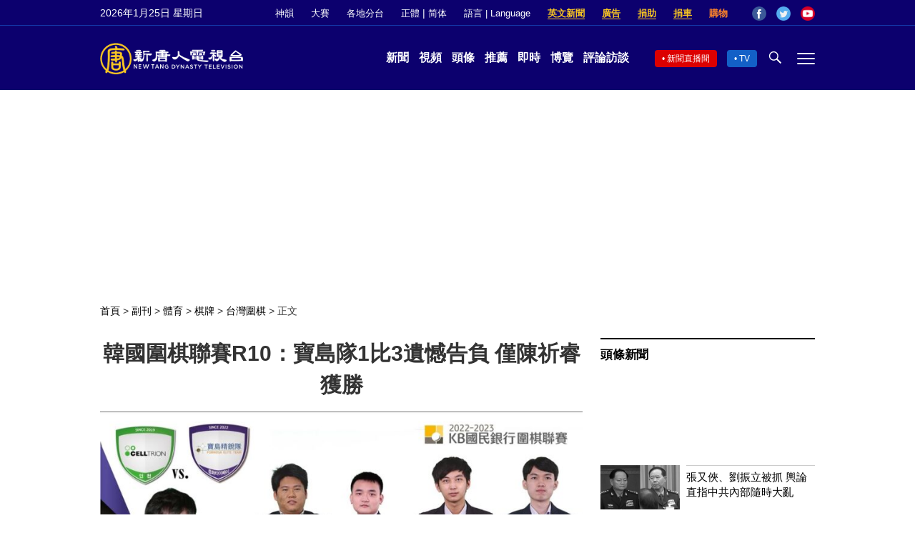

--- FILE ---
content_type: text/html; charset=UTF-8
request_url: https://www.ntdtv.com/b5/2023/03/15/a103669634.html
body_size: 17760
content:
<!DOCTYPE html>
<html lang="zh-Hant" prefix="og: http://ogp.me/ns#">
<head>
<meta name="viewport" content="width=device-width, initial-scale=1">
<meta charset="UTF-8">
<!--[if IE]>
<meta http-equiv="X-UA-Compatible" content="IE=Edge">
<![endif]-->
<link rel="profile" href="http://gmpg.org/xfn/11">
<link rel="shortcut icon" type="image/x-icon" href="/favicon.ico" sizes="32x32" />
<link rel="icon" href="/NTD32.png" sizes="32x32"/><link rel="apple-touch-icon-precomposed" href="/NTD180.png" /><link rel="icon" href="/NTD192.png" sizes="192x192"/><meta name="msapplication-TileImage" content="https://www.ntdtv.com/NTD270.png" />
	<meta name="date" content="2023-03-16 5:01:59 上午" />
			<link rel="preload" as="image" href="https://i.ntdtv.com/assets/uploads/2023/03/id103669673-maxresdefault-3-800x450.jpg" />
	<title>韓國圍棋聯賽R10：寶島隊1比3遺憾告負 僅陳祈睿獲勝 | 寶島精銳隊 | 金明訓 | 許皓鋐 | 新唐人电视台</title>
<meta name="description" content="2023年3月15日，韓國KB國民銀行圍棋聯賽第10輪：台灣寶島精銳隊1比3不敵Celltrion隊，職業棋手林士勛八段解說。">
<meta property="og:locale" content="zh_TW" >
<meta property="og:site_name" content="NTDChinese" >
<meta property="og:url" content="https://www.ntdtv.com/b5/2023/03/15/a103669634.html">
<meta property="og:type" content="article">
<meta property="og:title" content="韓國圍棋聯賽R10：寶島隊1比3遺憾告負 僅陳祈睿獲勝 | 寶島精銳隊 | 金明訓 | 許皓鋐 | 新唐人电视台">
<meta property="og:description" content="2023年3月15日，韓國KB國民銀行圍棋聯賽第10輪：台灣寶島精銳隊1比3不敵Celltrion隊，職業棋手林士勛八段解說。">
<meta property="og:image" content="https://i.ntdtv.com/assets/uploads/2023/03/id103669673-maxresdefault-3.jpg">
<meta property="twitter:site" content="@NTDChinese" >
<meta name="twitter:domain" content="www.ntdtv.com">
<meta name="twitter:title" content="韓國圍棋聯賽R10：寶島隊1比3遺憾告負 僅陳祈睿獲勝 | 寶島精銳隊 | 金明訓 | 許皓鋐 | 新唐人电视台">
<meta name="twitter:description" content="2023年3月15日，韓國KB國民銀行圍棋聯賽第10輪：台灣寶島精銳隊1比3不敵Celltrion隊，職業棋手林士勛八段解說。">
<meta name="twitter:card" content="summary_large_image">
<meta name="twitter:image" content="https://i.ntdtv.com/assets/uploads/2023/03/id103669673-maxresdefault-3.jpg">
<link rel='stylesheet' id='cntd-style-css' href='https://www.ntdtv.com/assets/themes/ntd/style.css?ver=20240815' type='text/css' media='all' />
<link rel='stylesheet' id='cntd-global-css' href='https://www.ntdtv.com/assets/themes/ntd/css/global.css?ver=20251209' type='text/css' media='all' />
<link rel='stylesheet' id='genericons-css' href='https://www.ntdtv.com/assets/themes/ntd/css/genericons/genericons.css?ver=20171027' type='text/css' media='all' />
<link rel='stylesheet' id='cntd-single-style-css' href='https://www.ntdtv.com/assets/themes/ntd/css/single.css?ver=20250721' type='text/css' media='all' />

<link rel="canonical" href="https://www.ntdtv.com/b5/2023/03/15/a103669634.html" />

    <script>
        var ntd_primary_category, ntd_user_id, ntd_cat_ids, ntd_term_ids, ntd_all_term_ids, ntd_cat_names, ntd_no_ads, ntd_ads_term_ids, ntd_no_social;
        var ntd_post_id, ntd_author_name, ntd_tags, ntd_tags_slugs, ntd_publish_date, ntd_last_updated_date, ntd_word_count, ntd_encoding;
        function verifyStorage(){ try{ localStorage.setItem('test',1);localStorage.removeItem('test');return 1;} catch(e) {return 0;}}
        var hasStorage = verifyStorage();
    ntd_primary_category = 'category-638266-台灣圍棋';
ntd_user_id = '130-nuo-tian';
ntd_cat_ids = 'supplement-408635;taiwan-go-638266;chess-558028;sports-211';
ntd_term_ids = 'front-instant-news-1751';
ntd_all_term_ids = 'supplement-408635;taiwan-go-638266;chess-558028;sports-211;front-instant-news-1751';
ntd_cat_names = '副刊;台灣圍棋;棋牌;體育';
ntd_ads_term_ids = 'ntd_supplement-408635,ntd_taiwan-go-638266,ntd_chess-558028,ntd_sports-211,ntd_front-instant-news-1751';
ntd_post_id = '103669634';
ntd_author_name = 'Nuo Tian';
ntd_tags = '韓國圍棋聯賽;寶島精銳隊;金明訓;陳祈睿;許皓鋐;王元均';
ntd_tags_slugs = '韓國圍棋聯賽;寶島精銳隊;金明訓;陳祈睿;許皓鋐;王元均';
ntd_publish_date = '20230316';
ntd_last_updated_date = '20250512';
ntd_word_count = '742';
ntd_page_type = 'post';
ntd_encoding = 'b5';
    </script>
    
<script type="application/ld+json">
{"@context":"https:\/\/schema.org","@type":"BreadcrumbList","itemListElement":[{"@type":"ListItem","position":1,"name":"\u526f\u520a","item":"https:\/\/www.ntdtv.com\/b5\/supplement"},{"@type":"ListItem","position":2,"name":"\u9ad4\u80b2","item":"https:\/\/www.ntdtv.com\/b5\/supplement\/sports"},{"@type":"ListItem","position":3,"name":"\u68cb\u724c","item":"https:\/\/www.ntdtv.com\/b5\/supplement\/chess"},{"@type":"ListItem","position":4,"name":"\u53f0\u7063\u570d\u68cb","item":"https:\/\/www.ntdtv.com\/b5\/supplement\/taiwan-go"}]}
</script>

<script type="application/ld+json">
{"@context":"https:\/\/schema.org","@type":"NewsArticle","@id":"https:\/\/www.ntdtv.com\/b5\/2023\/03\/15\/a103669634.html\/#newsarticle","url":"https:\/\/www.ntdtv.com\/b5\/2023\/03\/15\/a103669634.html","mainEntityOfPage":"https:\/\/www.ntdtv.com\/b5\/2023\/03\/15\/a103669634.html","headline":"韓國圍棋聯賽R10：寶島隊1比3遺憾告負 僅陳祈睿獲勝","description":"","keywords":"韓國圍棋聯賽,寶島精銳隊,金明訓,陳祈睿,許皓鋐,王元均","dateCreated":"2023-03-16T05:01:59Z","datePublished":"2023-03-16T05:01:59Z","dateModified":"2025-05-12T20:55:27Z","author":{"@type":"Person","name":"海峰棋院","description":"新唐人電視台報導","image":""},"publisher":{"@type":"Organization","logo":{"@type":"ImageObject","url":"https:\/\/i.ntdtv.com\/assets\/themes\/ntd\/images\/shenyun\/ntdtv.png","height":"78","width":"346"},"name":"新唐人電視台","sameAs":["https:\/\/www.facebook.com\/NTDChinese","https:\/\/twitter.com\/ntdtelevision"]},"articleSection":"台灣圍棋","thumbnailUrl":"https:\/\/i.ntdtv.com\/assets\/uploads\/2023\/03\/id103669673-maxresdefault-3-800x450.jpg","name":"韓國圍棋聯賽R10：寶島隊1比3遺憾告負 僅陳祈睿獲勝","wordCount":"676","timeRequired":"162","mainEntity":{"@type":"WebPage","@id":"https:\/\/www.ntdtv.com\/b5\/2023\/03\/15\/a103669634.html"},"image":{"@type":"ImageObject","contentUrl":"https:\/\/i.ntdtv.com\/assets\/uploads\/2023\/03\/id103669673-maxresdefault-3-1200x675.jpg","url":"https:\/\/i.ntdtv.com\/assets\/uploads\/2023\/03\/id103669673-maxresdefault-3-800x450.jpg","name":"<p>2023年3月15日，韓國KB國民銀行圍棋聯賽第10輪：台灣寶島精銳隊1比3不敵金明訓九段領銜的Celltrion隊。（海峰棋院提供）<\/p>\n","height":"868","width":"488"},"isAccessibleForFree":"true","potentialAction":{"@type":"ReadAction","target":[{"@type":"EntryPoint","urlTemplate":"https:\/\/www.ntdtv.com\/b5\/2023\/03\/15\/a103669634.html"}]},"inLanguage":"zh-Hant","copyrightYear":"2026"}
</script>
<style type="text/css">.recentcomments a{display:inline !important;padding:0 !important;margin:0 !important;}</style><link rel="amphtml" href="https://www.ntdtv.com/b5/2023/03/15/a103669634.html/amp" /><!--[if lt IE 9]>
     <script type="text/javascript" src="/assets/themes/ntd/js/html5.js"></script>
     <link href="/assets/themes/ntd/css/ie.css" rel="styleshntd" type="text/css" />
<![endif]-->
<meta property="fb:pages" content="1416685305250937" />
</head>
<body class="post-template-default single single-post postid-103669634 single-format-standard">
	<style>.async-hide { opacity: 0 !important} </style>
    <!-- Google tag (gtag.js) -->
    <script async src="https://www.googletagmanager.com/gtag/js?id=G-962LDZH4HM"></script>
    <script>
        var ga4_para_obj = {};
        if (typeof(ntd_user_id) != "undefined" && ntd_user_id !== null) {
            ga4_para_obj.author_id = ntd_user_id;
        }
        if (typeof(ntd_author_name) != "undefined" && ntd_author_name !== null) {
            ga4_para_obj.author_name = ntd_author_name;
        }
        if (typeof(ntd_cat_ids) != "undefined" && ntd_cat_ids !== null) {
            ga4_para_obj.category_ids = ntd_cat_ids;
        }
        if (typeof(ntd_cat_names) != "undefined" && ntd_cat_names !== null) {
            ga4_para_obj.category_names = ntd_cat_names;
        }
        if (typeof(ntd_page_type) != "undefined" && ntd_page_type !== null) {
            ga4_para_obj.page_type = ntd_page_type;
        }
        if (typeof(ntd_post_id) != "undefined" && ntd_post_id !== null) {
            ga4_para_obj.post_id = ntd_post_id;
        }
        if (typeof(ntd_primary_category) != "undefined" && ntd_primary_category !== null) {
            ga4_para_obj.primary_category = ntd_primary_category;
        }
        if (typeof(ntd_publish_date) != "undefined" && ntd_publish_date !== null) {
            ga4_para_obj.publish_date = ntd_publish_date;
        }
        if (typeof(ntd_tags_slugs) != "undefined" && ntd_tags_slugs !== null) {
            ga4_para_obj.tags_slugs = ntd_tags_slugs;
        }
        if (typeof(ntd_term_ids) != "undefined" && ntd_term_ids !== null) {
            ga4_para_obj.term_ids = ntd_term_ids;
        }
        if (typeof(ntd_last_updated_date) != "undefined" && ntd_last_updated_date !== null) {
            ga4_para_obj.updated_date = ntd_last_updated_date;
        }
        ga4_para_obj.cookie_domain = '.ntdtv.com';

        window.dataLayer = window.dataLayer || [];
        function gtag(){dataLayer.push(arguments);}
		gtag('consent', 'default', {
			ad_storage: "granted",
			analytics_storage: "granted",
			functionality_storage: "granted",
			personalization_storage: "granted",
			security_storage: "granted",
			ad_user_data: "granted",
			ad_personalization: "granted"
		});// Override defaults to 'denied' for specific regions.
		gtag('consent', 'default', {
			ad_storage: 'denied',
			analytics_storage: 'denied',
			functionality_storage: 'denied',
			personalization_storage: 'denied',
			security_storage: 'denied',
			ad_user_data: 'denied',
			ad_personalization: 'denied',
			ad_user_personalization: 'denied',
			region: ['AT', 'BE', 'BG', 'HR', 'CY', 'CZ', 'DK', 'EE', 'FI', 'FR', 'DE', 'GR', 'HU', 'IE', 'IT', 'LV', 'LT', 'LU', 'MT', 'NL', 'PL', 'PT', 'RO', 'SK', 'SI', 'ES', 'SE', 'GB']
		});

        var sent_pageview_status = 0;
        if (hasStorage) {
            //ATTN: ntdtv in OneTrust: C0005 - social; C0003 - functional; C0002 - performance; C0004 - ads target; C0001 - basic that always active
            var currentGroups = localStorage.getItem('EpochOnetrustActiveGroups');
            if (typeof currentGroups !== 'undefined' && currentGroups.length > 0) {
                var performanceAuth = (currentGroups.indexOf('C0002') === -1) ? 'denied' : 'granted';
                var functionalAuth = (currentGroups.indexOf('C0003') === -1) ? 'denied' : 'granted';
                var targetingAuth = (currentGroups.indexOf('C0004') === -1) ? 'denied' : 'granted';

                gtag('consent', 'update', {
                    analytics_storage: performanceAuth,
                    personalization_storage: performanceAuth,
                    security_storage: performanceAuth,
                    functionality_storage: functionalAuth,
                    ad_storage: targetingAuth,
                    ad_user_data: targetingAuth,
                    ad_personalization: targetingAuth,
                    ad_user_personalization: targetingAuth
                });
                sent_pageview_status = 1;
            }
        }

        gtag('set', {'cookie_flags': 'SameSite=Lax;Secure'});
        gtag('set', 'send_page_view', false);
        gtag('js', new Date());

        gtag('config', 'G-962LDZH4HM', ga4_para_obj);

        function sent_pageview_check() {
            if (sent_pageview_status < 3) {
                sent_pageview_status = 3;
                gtag('event', 'page_view', {
                    'page_title': document.title,
                    'page_location': window.location.href,
                    'page_path': window.location.pathname
                });
            }
        }
        if (sent_pageview_status == 1) {
            sent_pageview_check();
        }
    </script>

    <script src="https://cdn.cookielaw.org/scripttemplates/otSDKStub.js" data-document-language="true" type="text/javascript" charset="UTF-8" data-domain-script="01904fab-bb56-7e43-b833-76a23d7d9f99"></script>
    <script type="text/javascript">
        var sent_pageview = false;
        function OptanonWrapper() {
            if (hasStorage && (localStorage.getItem('EpochOnetrustActiveGroups') !== OnetrustActiveGroups)) {
                localStorage.setItem('EpochOnetrustActiveGroups', OnetrustActiveGroups);
                window.location.reload();
            }
            sent_pageview_check();
        }

        // in case there was no callback
        setTimeout(function() {
            sent_pageview_check();
        }, 3000);
    </script>
    <script>
        var settings_obj = {};
        settings_obj[ 'GTM-5777RW' ] = true;
        (function(a,s,y,n,c,h,i,d,e){s.className+=' '+y;h.start=1*new Date;
            h.end=i=function(){s.className=s.className.replace(RegExp(' ?'+y),'')};
            (a[n]=a[n]||[]).hide=h;setTimeout(function(){i();h.end=null},c);h.timeout=c;
        })(window,document.documentElement,'async-hide','dataLayer',500,settings_obj);
    </script>
    <noscript><iframe src="//www.googletagmanager.com/ns.html?id=GTM-5777RW"
                      height="0" width="0" style="display:none;visibility:hidden"></iframe></noscript>
    <script>(function(w,d,s,l,i){w[l]=w[l]||[];w[l].push({'gtm.start':new Date().getTime(),event:'gtm.js'});var f=d.getElementsByTagName(s)[0],j=d.createElement(s),dl=l!='dataLayer'?'&l='+l:'';
            j.async=true;j.src='//www.googletagmanager.com/gtm.js?id='+i+dl;f.parentNode.insertBefore(j,f);})(window,document,'script','dataLayer','GTM-5777RW');
    </script>

    <script class="optanon-category-C0002-C0004" type="text/plain" src="https://btloader.com/tag?o=5755245557186560&upapi=true" async></script>
	<header class="header">
	<div class="top_row">
		<div class="container">
			<div id="ntd_date"></div>
			<div><a href="https://www.ntdtv.com/b5/shenyun">神韻</a></div>
			<div><a href="https://competitions.ntdtv.com/">大賽</a></div>
			<div class="dropdown">
				<a href="javascript:void(0)" class="dropbtn">各地分台</a>
				<div class="dropdown-triangle city">▲</div>
				<div class="dropdown-content">
				<div class="left"><a target="_blank" href="https://www.ntdtv.com/b5/news/new-york-today">大纽约</a><a target="_blank" href="https://www.ntdtv.com/b5/news/los-angeles">洛杉磯</a><a target="_blank" href="https://www.ntdtv.com/b5/news/houston">休斯頓</a><a target="_blank" href="https://www.ntdtv.com/b5/news/san-francisco">舊金山</a><a target="_blank" href="http://www.ntdtv.com.tw/">亞太台</a></div><div class="right"><a target="_blank" href="https://www.ntdtv.com/b5/news/canada">加拿大</a><a target="_blank" href="https://www.ntdtv.com/b5/news/oceania">大洋洲</a><a target="_blank" href="https://www.ntdtv.com/b5/news/france">法國</a></div>				</div>
			</div>
						<div class="zh"><a href="/b5/2023/03/15/a103669634.html">正體</a> | <a href="/gb/2023/03/15/a103669634.html">简体</a></div>
			<div class="dropdown">
				<a href="javascript:void(0)" class="dropbtn">語言 | Language</a>
				<div class="dropdown-triangle">▲</div>
				<div class="dropdown-content">
					<div class="left">
						<a target="_blank" href="https://www.ntd.com">English</a>
						<a target="_blank" href="https://ntdtv.fr">Français</a>
						<a target="_blank" href="https://ntdtv.ru">Русский</a>
					</div>
					<div class="right">
						<a target="_blank" href="https://ntdtv.jp">日本語</a>
						<a target="_blank" href="https://www.ntdtv.co.kr">한국어</a>
					</div>
				</div>
			</div>
			<div class="donate entd_link"><a target="_blank" href="https://www.ntdtv.com/b5/english-ntdtv.html">英文新聞</a></div>
			<div class="donate ads"><a target="_blank" href="https://www.ntdtv.com/b5/2021/02/24/a103061300.html">廣告</a></div>
			<div class="donate"><a target="_blank" href="/b5/donation.html">捐助</a></div>
			<div class="donate"><a target="_blank" href="https://www.cars4compassion.org/ntdcardonation?&utm_medium=CarDonation&utm_source=NTD&utm_campaign=Homepage">捐車</a></div>
			<div class="shopping"><a target="_blank" href="https://www.youlucky.com/">購物</a></div>
			<div class="social">
				<span class="facebook"><a target="_blank" href="http://www.facebook.com/ntdchinese" title="Facebook">Facebook</a></span>
				<span class="twitter"><a target="_blank" href="http://twitter.com/ntdchinese" title="Twitter">Twitter</a></span>
				<span class="youtube"><a target="_blank" href="http://www.youtube.com/ntdchinese" title="YouTube">YouTube</a></span>
			</div>
		</div>
	</div>
	<div class="nav_row">
		<div class="container">
			<div class="ntd_logo">
								<a href="https://www.ntdtv.com"><img alt="新唐人電視台" src="https://www.ntdtv.com/assets/themes/ntd/images/logo/logo_ntd.png" title="新唐人電視台" width="542" height="120"/></a>
							</div>
			<div class="main_nav">
				<ul id="menu-primary-menu" class="menu">
					<li><a href="https://www.ntdtv.com/b5/news">新聞</a></li>
					<li><a href="https://www.ntdtv.com/b5/programs">視頻</a></li>
					<li><a href="https://www.ntdtv.com/b5/headline-news.html">頭條</a></li>
					<li><a href="https://www.ntdtv.com/b5/editor-pickup.html">推薦</a></li>
					<li><a href="https://www.ntdtv.com/b5/instant-news.html">即時</a></li>
					<li><a href="https://www.ntdtv.com/b5/culture-world.html">博覽</a></li>
					<li><a href="https://www.ntdtv.com/b5/programs/news-talk-show">評論訪談</a></li>
				</ul>
			</div>
			<div class="right">
				<span class="live_icon net"><a href="https://www.ntdtv.com/b5/live-tv/news-live">新聞直播間</a></span>
				<span class="live_icon tv"><a href="https://www.ntdtv.com/b5/live-tv">TV</a></span>
				<span class="search_icon"></span>
				<span class="menu_icon"></span>
			</div>
		</div>
	</div>
	<div class="nav_wrap" id="nav_pannel">
		<div class="container">
			<div class="search">
								<form method="get" id="cse-search-box1" action="https://www.ntdtv.com/b5/search.html" target="_blank">
					<input title="search" name="q" id="search_row" role="search" type="input" placeholder="">
					<input type="submit" class="search_btn" value="搜尋...">
				</form>
			</div>
            <div class="news_nav nav-menu">
                <div class="block_title"><a href="https://www.ntdtv.com/b5/news">新聞</a></div>
                <div class="sub-menu">
                    <a href="https://www.ntdtv.com/b5/news/international">國際</a>
                    <a href="https://www.ntdtv.com/b5/news/us">美國</a>
                    <a href="https://www.ntdtv.com/b5/commentary">評論</a>
                    <a href="https://www.ntdtv.com/b5/news/china">大陸</a>
                    <a href="https://www.ntdtv.com/b5/news/hongkong-macau">港澳</a>
                    <a href="https://www.ntdtv.com/b5/news/taiwan">台灣</a>
                    <a href="https://www.ntdtv.com/b5/news/international-finance">財經</a>
                    <a href="https://www.ntdtv.com/b5/news/technology">科教</a>
                    <a href="https://www.ntdtv.com/b5/supplement/entertainment">娛樂</a>
                    <a href="https://www.ntdtv.com/b5/supplement/sports">體育</a>
                </div>
                <div class="more-sub-menu">
                    <a href="/b5/headline-news.html">頭條要聞</a>
                    <a href="/b5/pickup-videos.html">熱點視頻</a>
                    <a href="/b5/instant-news.html">即時新聞</a>
                    <a href="/b5/editor-pickup.html">今日推薦</a>
                    <a href="/b5/culture-world.html">博覽天下</a>
                    <a href="https://www.ntdtv.com/b5/live-tv/news-live">直播間</a>
                    <a href="https://www.ntdtv.com/b5/shenyun">神韻演出</a>
                    <a href="https://www.ntdtv.com/b5/global-competitions">全球大賽</a>
                </div>
            </div>
            <div class="prog_nav">
                <div class="group">
                    <div class="block_title"><a href="https://www.ntdtv.com/b5/programs/news-video">新聞視頻</a></div>
                    <div class="sub-menu">
                        <a href="https://www.ntdtv.com/b5/programs/ntd-global-news">全球新聞</a>
                        <a href="https://www.ntdtv.com/b5/programs/global-watch">環球直擊</a>
                        <a href="https://www.ntdtv.com/b5/programs/china-forbidden-news">中國禁聞</a>
                        <a href="https://www.ntdtv.com/b5/programs/evening-news">新唐人晚間新聞</a>
                        <a href="https://www.ntdtv.com/b5/programs/news-wide-vision">新唐人大視野</a>
                        <a href="https://www.ntdtv.com/b5/programs/weekly-news">新聞周刊</a>
                        <a href="https://www.ntdtv.com/b5/programs/community-news">社區廣角鏡</a>
                        <a href="https://www.ntdtv.com/b5/programs/weekly-economic-review">一週經濟回顧</a>
                        <a href="https://www.ntdtv.com/b5/programs/news-detox">大陸新聞解毒</a>
                        <a href="https://www.ntdtv.com/b5/news/ca-today-news">今日加州</a>
                        <a href="https://www.ntdtv.com/b5/news/houston-today-news">今日休斯頓</a>
                        <a href="https://www.ntdtv.com/b5/programs/asia-pacific-financial-trends">亞太財經趨勢</a>
                        <a href="https://www.ntdtv.com/b5/programs/weishipin">微視頻</a>
                    </div>
                </div>
                <div class="group">
                    <div class="block_title"><a href="https://www.ntdtv.com/b5/programs/news-talk-show">評論訪談</a></div>
                    <div class="sub-menu">
                        <a href="https://www.ntdtv.com/b5/programs/voices-of-influence">新聞大家談</a>
                        <a href="https://www.ntdtv.com/b5/programs/focus-talk">熱點互動</a>
                        <a href="https://www.ntdtv.com/b5/programs/golden-scan">時事金掃描</a>
                        <a href="https://www.ntdtv.com/b5/programs/linlan-talk-show">林瀾對話</a>
                        <a href="https://www.ntdtv.com/b5/programs/qinpeng-insight">秦鵬政經觀察</a>
                        <a href="https://www.ntdtv.com/b5/programs/pinnacle-view">菁英論壇</a>
                        <a href="https://www.ntdtv.com/b5/programs/world-crossroad">世界的十字路口</a>
                        <a href="https://www.ntdtv.com/b5/programs/shi-shan-talkshow">有冇搞錯</a>
                        <a href="https://www.ntdtv.com/b5/programs/ordinary-people-stories">百姓故事</a>
                        <a href="https://www.ntdtv.com/b5/commentary/dayutalk">新聞拍案驚奇</a>
                        <a href="https://www.ntdtv.com/b5/programs/tansuoshifen">探索時分</a>
                        <a href="https://www.ntdtv.com/b5/programs/analyzing-ccp-party-culture">漫談黨文化</a>
                        <a href="https://www.ntdtv.com/b5/programs/cultivation-stories">修煉故事</a>
                        <a href="https://www.ntdtv.com/b5/commentary/henghe-opinion">橫河觀點</a>
                        <a href="https://www.ntdtv.com/b5/commentary/muyangshow">新聞看點</a>
                        <a href="https://www.ntdtv.com/b5/programs/fangfei-interview">方菲訪談</a>
                    </div>
                </div>
                <div class="group culture">
                    <div class="block_title"><a href="https://www.ntdtv.com/b5/programs/culture-and-education">人文教育</a></div>
                    <div class="sub-menu">
                        <a href="https://www.ntdtv.com/b5/programs/xtfyshow">笑談風雲</a>
                        <a href="https://www.ntdtv.com/b5/programs/health-1-plus-1">健康1+1</a>
                        <a href="https://www.ntdtv.com/b5/programs/lecture-for-mom-and-dad">爸媽必修課</a>
                        <a href="https://www.ntdtv.com/b5/programs/china-historical-cultural-stories">文化古今</a>
                        <a href="https://www.ntdtv.com/b5/programs/chinese-medicine-in-the-past-and-present">談古論今話中醫</a>
                        <a href="https://www.ntdtv.com/b5/programs/1000-steps-to-colourful-taiwan">1000步的繽紛台灣</a>
                        <a href="https://www.ntdtv.com/b5/programs/amazing-world">大千世界</a>
                        <a href="https://www.ntdtv.com/b5/commentary/daxiong-on-art">大雄畫裡話外</a>
                        <a href="https://www.ntdtv.com/b5/programs/mysteries-untold-fuyao">未解之謎</a>
                        <a href="https://www.ntdtv.com/b5/programs/ancient-wisdom">馨香雅句</a>
                        <a href="https://www.ntdtv.com/b5/programs/idiom">漫談成語</a>
                        <a href="https://www.ntdtv.com/b5/programs/exploring-korean-medicine">走近韓醫</a>
                        <a href="https://www.ntdtv.com/b5/programs/legendary-doctor-reborn">神醫再現</a>
                    </div>
                </div>
                <div class="group">
                    <div class="block_title"><a href="https://www.ntdtv.com/b5/programs/entertainment-leisure">娛樂休閒</a></div>
                    <div class="sub-menu">
                        <a href="https://www.ntdtv.com/b5/programs/daily-life-houston">生活廣角鏡</a>
                        <a href="https://www.ntdtv.com/b5/programs/beautiful-heart-of-taiwan">美麗心台灣</a>
                        <a href="https://www.ntdtv.com/b5/programs/sweet-living">廚娘香Q秀</a>
                        <a href="https://www.ntdtv.com/b5/programs/my-musical-thoughts">我的音樂想想</a>
                        <a href="https://www.ntdtv.com/b5/programs/global-sports">環球體育</a>
                        <a href="https://www.ntdtv.com/b5/programs/hello-japan">你好日本</a>
                        <a href="https://www.ntdtv.com/b5/programs/hello-korea">你好韓國</a>
                        <a href="https://www.ntdtv.com/b5/programs/cici-food-paradise">美食天堂</a>
                        <a href="https://www.ntdtv.com/b5/programs/dr-hu-naiwen-talks">胡乃文開講</a>
                        <a href="https://www.ntdtv.com/b5/programs/classic-melody">古韻流芳</a>
                        <a href="https://www.ntdtv.com/b5/supplement/shi-tao-talk-show-feng-shen-yan-yi">濤哥侃封神</a>
                    </div>
                </div>
                <div class="group topics">
                    <div class="block_title"><a href="https://www.ntdtv.com/b5/programs/documentaries">專題片</a></div>
                    <div class="sub-menu">
                        <a href="https://www.ntdtv.com/b5/programs/stories-of-life">細語人生</a>
                        <a href="https://www.ntdtv.com/b5/programs/now-and-for-the-future">我們告訴未來</a>
                        <a href="https://www.ntdtv.com/b5/programs/legends-unfolding">傳奇時代</a>
                        <a href="https://www.ntdtv.com/b5/topics/the-ultimate-goal-of-communism">共產主義的終極目的</a>
                        <a href="https://www.ntdtv.com/b5/topics/how-the-specter-of-communism-is-ruling-our-world">魔鬼在統治著我們的世界</a>
                        <a href="https://www.ntdtv.com/b5/programs/a-century-of-red-horror-under-communism">百年紅禍</a>
                        <a href="https://www.ntdtv.com/b5/programs/the-real-story-of-china-jiang-zemin-series">真實的江澤民</a>
                        <a href="https://www.ntdtv.com/b5/programs/nine-commentaries-on-the-communist-party">九評共產黨</a>
                        <a href="https://www.ntdtv.com/b5/programs/feng-yu-tian-di-xing">風雨天地行</a>
                        <a href="https://www.ntdtv.com/b5/topics/the-black-book-of-communism-crimes-terror-repression">共產主義黑皮書</a>
                        <a href="https://www.ntdtv.com/b5/programs/business-advertisement">工商廣告</a>
                    </div>
                </div>
            </div>
		</div>
	</div>
	</header>
<main id="main" role="main">
	<div id='top_ad'></div>
	<div class="main_container news-single">
		<div class="main_content">
			<div class="show-for-medium-up breadcrumb" id="breadcrumb"><a href = "/" >首頁</a> > <a class="breadcrumbs textLink" href="https://www.ntdtv.com/b5/supplement">副刊</a> > <a class="breadcrumbs textLink" href="https://www.ntdtv.com/b5/supplement/sports">體育</a> > <a class="breadcrumbs textLink" href="https://www.ntdtv.com/b5/supplement/chess">棋牌</a> > <a class="breadcrumbs textLink" href="https://www.ntdtv.com/b5/supplement/taiwan-go">台灣圍棋</a> > <span class="current">正文</span></div>			<div class="print_logo"><img alt="NTD LOGO" src="/assets/themes/ntd/images/logo/logo_ntd_amp.png" width="600" height="60"></div>
			<div class="article_content">
				<div class="article_title">
					<h1>韓國圍棋聯賽R10：寶島隊1比3遺憾告負 僅陳祈睿獲勝</h1>
									</div>
				<div class="print_date">北京時間：<span>2023-03-16 05:01</span></div>
										<div class="featured_image">
							<figure>
								<a target="_blank" href="https://i.ntdtv.com/assets/uploads/2023/03/id103669673-maxresdefault-3-1200x675.jpg"><img alt="韓國圍棋聯賽R10：寶島隊1比3遺憾告負 僅陳祈睿獲勝" src="https://i.ntdtv.com/assets/uploads/2023/03/id103669673-maxresdefault-3-800x450.jpg" width="868" height="488"></a>
							</figure>
							<span class="caption">2023年3月15日，韓國KB國民銀行圍棋聯賽第10輪：台灣寶島精銳隊1比3不敵金明訓九段領銜的Celltrion隊。（海峰棋院提供）</span>						</div>
										<div class="article_info">
					<div class="time">北京時間：<span>2023-03-16 05:01</span></div>
					<div class="article_share">
						<span class="fb"><a href="https://www.facebook.com/sharer/sharer.php?u=https://www.ntdtv.com/b5/2023/03/15/a103669634.html" target="_blank">Facebook</a></span><span class="twitter"><a href="https://twitter.com/intent/tweet?text=%E9%9F%93%E5%9C%8B%E5%9C%8D%E6%A3%8B%E8%81%AF%E8%B3%BDR10%EF%BC%9A%E5%AF%B6%E5%B3%B6%E9%9A%8A1%E6%AF%943%E9%81%BA%E6%86%BE%E5%91%8A%E8%B2%A0+%E5%83%85%E9%99%B3%E7%A5%88%E7%9D%BF%E7%8D%B2%E5%8B%9D&amp;url=https://www.ntdtv.com/b5/2023/03/15/a103669634.html&amp;via=ntdchinese" target="_blank">Twitter</a></span><span class="email"><a href="/cdn-cgi/l/email-protection#[base64]">Email</a></span><span class="print_btn"><a href="#Print" onclick="window.print(); return false;" rel="nofollow" target="_blank">Print</a></span><span class="change_size"><a id="change_size" href="javascript:void(0)">Font Size</a></span><span class="gbb5"><a href="https://www.ntdtv.com/gb/2023/03/15/a103669634.html">簡體</a></span>					</div>
				</div>
				<div class="post_content" itemprop="articleBody" id="wrap_post_content">
					<p>【新唐人北京時間2023年03月16日訊】3月15日，2022-2023年度<a href="https://www.ntdtv.com/b5/focus/韓國圍棋聯賽">韓國圍棋聯賽</a>常規賽第10輪展開爭奪，台灣「<a href="https://www.ntdtv.com/b5/focus/寶島精銳隊">寶島精銳隊</a>」1比3不敵韓國「Celltrion隊」，目前台灣隊戰績為2勝8負，積7分。</p>
<p><a href="https://www.ntdtv.com/b5/2023/01/06/a103618479.html">2022-2023賽季韓國圍棋聯賽積分榜及賽況</a></p>
<p>本輪，「<a href="https://www.ntdtv.com/b5/focus/寶島精銳隊">寶島精銳隊</a>」遇到韓國圍棋最新排名第7位的<a href="https://www.ntdtv.com/b5/focus/金明訓">金明訓</a>九段領銜的「Celltrion隊」，此前在聯賽首輪，雙方曾經有過交鋒，當時寶島隊3比1取勝對手。然而二度交手，上次取勝的<a href="https://www.ntdtv.com/b5/focus/許皓鋐">許皓鋐</a>九段和王元均九段，這次均不敵對手，只有<a href="https://www.ntdtv.com/b5/focus/陳祈睿">陳祈睿</a>八段擊敗了世界冠軍崔哲瀚九段。各局比賽的具體賽果如下：</p>
<div class="video_fit_container">		<iframe loading="lazy" width="764" height="430" class="video_frame" data2-src="https://www.youtube.com/embed/exdcFJ27ko4?wmode=transparent&#038;wmode=opaque" allowfullscreen></iframe>
		</div>
<p>第一台慢棋：簡靖庭六段  負  沈載益六段</p>
<p>第二台快棋：王元均九段  負  <a href="https://www.ntdtv.com/b5/focus/金明訓">金明訓</a>九段</p>
<p>第三台快棋：<a href="https://www.ntdtv.com/b5/focus/許皓鋐">許皓鋐</a>九段  負  尹燦熙九段</p>
<p>第四台快棋：<a href="https://www.ntdtv.com/b5/focus/陳祈睿">陳祈睿</a>八段  勝  崔哲瀚九段</p>
<p>備註：</p>
<p>1.每輪比賽最少進行4場對局，雙方只有打成2比2時，才進行第5場超快棋決戰。</p>
<p>2.採用韓國棋院圍棋規則，黑棋貼6.5目。比賽用時：【慢棋】基本時限各40分鐘，每手20秒讀秒（加秒制）；【快棋】基本時限各20分鐘，每手20秒讀秒（加秒制）；【超快棋】基本時限各1分鐘，每手20秒讀秒（加秒制）。</p>
<p>本屆<a href="https://www.ntdtv.com/b5/focus/韓國圍棋聯賽">韓國圍棋聯賽</a>首次特邀日、台棋手參賽。台灣海峰棋院組建「寶島精銳隊」，其中：【正選棋手5名】許皓鋐九段、王元均九段、林君諺九段、賴均輔八段、陳祈睿八段；【候補棋手3名 】林立祥九段、簡靖庭六段、徐靖恩五段；【領隊】何信仁；【教練】周俊勳九段。</p>
<p>（責任編輯：葉誠允）</p>
<span id="epoch_socail_span"></span><script data-cfasync="false" src="/cdn-cgi/scripts/5c5dd728/cloudflare-static/email-decode.min.js"></script><script type="text/javascript">
                var scripts_to_load = [];
                var contentObj = document.getElementById("epoch_socail_span").parentElement;
                var iframes = contentObj.querySelectorAll("iframe"); 
                if (hasStorage && localStorage.getItem("EpochOnetrustActiveGroups").indexOf("C0005") > -1) {
                    if (iframes.length > 0) {
                        iframes.forEach(function(iframe) {
                            var dataSrc = iframe.getAttribute("data2-src");
                            if (dataSrc) {
                                iframe.setAttribute("src", dataSrc);
                                iframe.removeAttribute("data2-src");
                            }
                        });
                    }
                    
                    var fvIframe = document.querySelector(".video_fit_container iframe");
                    if (fvIframe !== null) {
                        var srcURL = fvIframe.getAttribute("data2-src");
                        if (srcURL !== null && typeof srcURL !== "undefined" && srcURL.length > 0) {
                            fvIframe.setAttribute("src", srcURL);
                            fvIframe.removeAttribute("data2-src");
                        }
                    }
                } else {
                    var atag = "<a href='javascript:void(0);' class='open_one_trust_setting'>";
                    var hint = (ntd_encoding === "gb" ? ("(根据用户设置，社交媒体服务已被過濾。要显示内容，请"+ atag +"允许</a>社交媒体cookie。)") : ("(根據用戶設置，社交媒体服务已被过滤。要顯示內容，請"+ atag +"允許</a>社交媒体cookie。)"));
                    if (iframes.length > 0) {
                        for (var i = 0; i < iframes.length; i++) {
                          iframes[i].height = 30;
                          var parent = iframes[i].parentElement;
                          var iTag = document.createElement("i");
                          iTag.innerHTML = hint;
                          parent.insertBefore(iTag, iframes[i].nextSibling);
                        }
                    }
                    var tweets = document.querySelectorAll("blockquote.twitter-tweet");
                    if (tweets.length > 0) {
                        for (var i = 0; i < tweets.length; i++) {
                          var iTag = document.createElement("i");
                          iTag.innerHTML = hint;
                          tweets[i].appendChild(iTag);
                        }
                    }
                    var fvIframe = document.querySelector(".video_fit_container iframe");
                    if (fvIframe !== null) {
                        var iTag = document.createElement("i");
                        iTag.innerHTML = hint;
                        var parent = fvIframe.parentElement.parentNode;
                        if (parent) {
                            parent.insertBefore(iTag, fvIframe.parentElement.nextSibling);
                        }
                       
                    }
                }
	    </script>					<div class="single_ad"></div>
					<div class="print_link">本文網址: https://www.ntdtv.com/b5/2023/03/15/a103669634.html</div>
				</div>
								<div class="post_related">
					<div class="block_title">相關文章</div>
					<div class="related_list">
													<div class="one_post">
								<div class="text">
									<div class="title"><a href="https://www.ntdtv.com/b5/2026/01/23/a104059365.html">中環天元賽：陳祈睿亂戰擒王 林士勛初嘗敗績</a></div>
									<div class="date">2026-01-24</div>
								</div>
								<div class="img"><a href="https://www.ntdtv.com/b5/2026/01/23/a104059365.html" title="中環天元賽：陳祈睿亂戰擒王 林士勛初嘗敗績"><img alt="中環天元賽：陳祈睿亂戰擒王 林士勛初嘗敗績" class="lazy" src="/assets/themes/ntd/images/white.png" data-src="https://i.ntdtv.com/assets/uploads/2026/01/id104059372-616835767_1316546533850368_7897194861005998384_n-192x108.jpg" width="192" height="108"></a></div>							</div>
														<div class="one_post">
								<div class="text">
									<div class="title"><a href="https://www.ntdtv.com/b5/2026/01/22/a104058975.html">名人賽：林君諺贏下宿敵 林鈺娗發力強襲</a></div>
									<div class="date">2026-01-22</div>
								</div>
								<div class="img"><a href="https://www.ntdtv.com/b5/2026/01/22/a104058975.html" title="名人賽：林君諺贏下宿敵 林鈺娗發力強襲"><img alt="名人賽：林君諺贏下宿敵 林鈺娗發力強襲" class="lazy" src="/assets/themes/ntd/images/white.png" data-src="https://i.ntdtv.com/assets/uploads/2026/01/id104058988-617287693_1315752823929739_3013518260473803558_n-192x108.jpg" width="192" height="108"></a></div>							</div>
														<div class="one_post">
								<div class="text">
									<div class="title"><a href="https://www.ntdtv.com/b5/2026/01/09/a104054869.html">組圖：台灣圍棋2025頒獎典禮 許皓鋐蟬聯MVP</a></div>
									<div class="date">2026-01-10</div>
								</div>
								<div class="img"><a href="https://www.ntdtv.com/b5/2026/01/09/a104054869.html" title="組圖：台灣圍棋2025頒獎典禮 許皓鋐蟬聯MVP"><img alt="組圖：台灣圍棋2025頒獎典禮 許皓鋐蟬聯MVP" class="lazy" src="/assets/themes/ntd/images/white.png" data-src="https://i.ntdtv.com/assets/uploads/2026/01/id104055114-612126300_1305687301602958_8528562595249276975_n-192x108.jpg" width="192" height="108"><span class="length"><span class="triangle"></span></span></a></div>							</div>
														<div class="one_post">
								<div class="text">
									<div class="title"><a href="https://www.ntdtv.com/b5/2026/01/05/a104053378.html">【林書陽-精彩好棋專欄】第84篇：外戰雙子星(下)</a></div>
									<div class="date">2026-01-05</div>
								</div>
								<div class="img"><a href="https://www.ntdtv.com/b5/2026/01/05/a104053378.html" title="【林書陽-精彩好棋專欄】第84篇：外戰雙子星(下)"><img alt="【林書陽-精彩好棋專欄】第84篇：外戰雙子星(下)" class="lazy" src="/assets/themes/ntd/images/white.png" data-src="https://i.ntdtv.com/assets/uploads/2026/01/id104053379-248b4f4fb703f9774dcdb3648fa843b4-192x108.jpg" width="192" height="108"></a></div>							</div>
														<div class="one_post">
								<div class="text">
									<div class="title"><a href="https://www.ntdtv.com/b5/2025/12/29/a104051026.html">台灣圍棋：首屆龍星賽冠軍出爐 陳首廉快手破敵</a></div>
									<div class="date">2025-12-29</div>
								</div>
								<div class="img"><a href="https://www.ntdtv.com/b5/2025/12/29/a104051026.html" title="台灣圍棋：首屆龍星賽冠軍出爐 陳首廉快手破敵"><img alt="台灣圍棋：首屆龍星賽冠軍出爐 陳首廉快手破敵" class="lazy" src="/assets/themes/ntd/images/white.png" data-src="https://i.ntdtv.com/assets/uploads/2025/12/id104051033-695250272e06a-192x108.jpg" width="192" height="108"></a></div>							</div>
														<div class="one_post">
								<div class="text">
									<div class="title"><a href="https://www.ntdtv.com/b5/2025/11/25/a104041536.html">天元賽：陳詩淵半目險勝蕭正浩 晉級循環圈</a></div>
									<div class="date">2025-12-20</div>
								</div>
								<div class="img"><a href="https://www.ntdtv.com/b5/2025/11/25/a104041536.html" title="天元賽：陳詩淵半目險勝蕭正浩 晉級循環圈"><img alt="天元賽：陳詩淵半目險勝蕭正浩 晉級循環圈" class="lazy" src="/assets/themes/ntd/images/white.png" data-src="https://i.ntdtv.com/assets/uploads/2025/12/id104048440-Screenshot-2025-12-19-191544-192x108.jpg" width="192" height="108"><span class="length"><span class="triangle"></span></span></a></div>							</div>
														<div class="one_post">
								<div class="text">
									<div class="title"><a href="https://www.ntdtv.com/b5/2025/12/13/a104046482.html">許皓鋐4比1擊敗王元均 實現棋王賽四連霸</a></div>
									<div class="date">2025-12-13</div>
								</div>
								<div class="img"><a href="https://www.ntdtv.com/b5/2025/12/13/a104046482.html" title="許皓鋐4比1擊敗王元均 實現棋王賽四連霸"><img alt="許皓鋐4比1擊敗王元均 實現棋王賽四連霸" class="lazy" src="/assets/themes/ntd/images/white.png" data-src="https://i.ntdtv.com/assets/uploads/2025/12/id104046483-597726960_1283992320439123_7491526666758692517_n-192x108.jpg" width="192" height="108"><span class="length"><span class="triangle"></span></span></a></div>							</div>
														<div class="one_post">
								<div class="text">
									<div class="title"><a href="https://www.ntdtv.com/b5/2025/12/08/a104045158.html">棋王賽懸念再生 王元均阻擊許皓鋐 扳回一城</a></div>
									<div class="date">2025-12-10</div>
								</div>
								<div class="img"><a href="https://www.ntdtv.com/b5/2025/12/08/a104045158.html" title="棋王賽懸念再生 王元均阻擊許皓鋐 扳回一城"><img alt="棋王賽懸念再生 王元均阻擊許皓鋐 扳回一城" class="lazy" src="/assets/themes/ntd/images/white.png" data-src="https://i.ntdtv.com/assets/uploads/2025/12/id104045579-Screenshot-2025-12-09-181939-192x108.jpg" width="192" height="108"><span class="length"><span class="triangle"></span></span></a></div>							</div>
														<div class="one_post">
								<div class="text">
									<div class="title"><a href="https://www.ntdtv.com/b5/2025/12/04/a104044122.html">中環國手賽：許皓鋐完封陳祈睿 締造七連霸</a></div>
									<div class="date">2025-12-05</div>
								</div>
								<div class="img"><a href="https://www.ntdtv.com/b5/2025/12/04/a104044122.html" title="中環國手賽：許皓鋐完封陳祈睿 締造七連霸"><img alt="中環國手賽：許皓鋐完封陳祈睿 締造七連霸" class="lazy" src="/assets/themes/ntd/images/white.png" data-src="https://i.ntdtv.com/assets/uploads/2025/12/id104044259-Screenshot-2025-12-04-223436-192x108.jpg" width="192" height="108"><span class="length"><span class="triangle"></span></span></a></div>							</div>
												</div>
				</div>
								<div id="commentary_block" class="commentary">
					<div class="block_title" id="comments">評論</div>
					<div id="commentpost">
						抱歉，評論功能暫時關閉！					</div>
					<section id="comments">
						<div id="comment_box">
							<div name="comments"></div>
						</div>
					</section>
				</div>
			</div>
			
<div class="sidebar">
	<div class="more_post headline_post">
		<div class="block_title"><a href="https://www.ntdtv.com/b5/top-headline.html">頭條新聞</a></div>
		<div id='sticky_native'></div>
		<div class="one_post">
					<div class="text ">
						<div class="title">
							<a href="https://www.ntdtv.com/b5/2026/01/24/a104059687.html">
								張又俠、劉振立被抓 輿論直指中共內部隨時大亂
							</a>
						</div>
					</div>
					<div class="img"><a href="https://www.ntdtv.com/b5/2026/01/24/a104059687.html" title="張又俠、劉振立被抓 輿論直指中共內部隨時大亂"><img alt="張又俠、劉振立被抓 輿論直指中共內部隨時大亂" class="lazy" src="/assets/themes/ntd/images/white.png" data-src="https://i.ntdtv.com/assets/uploads/2026/01/id104059680-FotoJet-5-192x108.jpg" width="192" height="108"></a></div>
				</div><div class="one_post">
					<div class="text ">
						<div class="title">
							<a href="https://www.ntdtv.com/b5/2026/01/19/a104058188.html">
								北美防空司令部：進駐格陵蘭！
							</a>
						</div>
					</div>
					<div class="img"><a href="https://www.ntdtv.com/b5/2026/01/19/a104058188.html" title="北美防空司令部：進駐格陵蘭！"><img alt="北美防空司令部：進駐格陵蘭！" class="lazy" src="/assets/themes/ntd/images/white.png" data-src="https://i.ntdtv.com/assets/uploads/2026/01/id104058190-364f6ad2cc2ae813897145f35c089688-192x108.jpg" width="192" height="108"><span class="length"><span class="triangle"></span></span></a></div>
				</div><div class="one_post">
					<div class="text ">
						<div class="title">
							<a href="https://www.ntdtv.com/b5/2026/01/22/a104059089.html">
								廣州男實名舉報犯罪組織：上百人被販賣摘器官
							</a>
						</div>
					</div>
					<div class="img"><a href="https://www.ntdtv.com/b5/2026/01/22/a104059089.html" title="廣州男實名舉報犯罪組織：上百人被販賣摘器官"><img alt="廣州男實名舉報犯罪組織：上百人被販賣摘器官" class="lazy" src="/assets/themes/ntd/images/white.png" data-src="https://i.ntdtv.com/assets/uploads/2026/01/id104059097-5f5960c8e60085761aab18bd1548b01d-192x108.jpg" width="192" height="108"><span class="length"><span class="triangle"></span></span></a></div>
				</div><div class="one_post">
					<div class="text ">
						<div class="title">
							<a href="https://www.ntdtv.com/b5/2026/01/20/a104058325.html">
								中國醫生與患者驚人對話：給你換一顆年輕的心（視頻）
							</a>
						</div>
					</div>
					<div class="img"><a href="https://www.ntdtv.com/b5/2026/01/20/a104058325.html" title="中國醫生與患者驚人對話：給你換一顆年輕的心（視頻）"><img alt="中國醫生與患者驚人對話：給你換一顆年輕的心（視頻）" class="lazy" src="/assets/themes/ntd/images/white.png" data-src="https://i.ntdtv.com/assets/uploads/2026/01/id104058326-236236236262-192x108.jpg" width="192" height="108"></a></div>
				</div><div class="one_post">
					<div class="text ">
						<div class="title">
							<a href="https://www.ntdtv.com/b5/2026/01/14/a104056419.html">
								【更新】美戰爭部新戰略：確保進入關鍵區域
							</a>
						</div>
					</div>
					<div class="img"><a href="https://www.ntdtv.com/b5/2026/01/14/a104056419.html" title="【更新】美戰爭部新戰略：確保進入關鍵區域"><img alt="【更新】美戰爭部新戰略：確保進入關鍵區域" class="lazy" src="/assets/themes/ntd/images/white.png" data-src="https://i.ntdtv.com/assets/uploads/2026/01/id104059690-GettyImages-2256477413-192x108.jpg" width="192" height="108"></a></div>
				</div>		<div class="read_more"><a href="https://www.ntdtv.com/b5/top-headline.html">更多頭條</a></div>
	</div>
	<div class="prog_post">
		<div class="block_title"><a href="https://www.ntdtv.com/b5/editor-pickup.html">今日推薦</a></div>
		<div class="one_post first">
						<div class="img"><a href="https://www.ntdtv.com/b5/2026/01/22/a104059202.html" title="即時新聞"><img alt="即時新聞" class="lazy" src="/assets/themes/ntd/images/white.png" data-src="https://i.ntdtv.com/assets/uploads/2026/01/id104059297-9c787910fbf22577102ac833bdd49b3e-600x338.jpg" width="600" ><div class="label"><span class="label_tag">今日推薦</span><span class="length"><span class="triangle"></span></span></div></a></div>
						<div class="text">
							<div class="title">
								<a href="https://www.ntdtv.com/b5/2026/01/22/a104059202.html">
									【新聞大家談】俄烏戰爭大轉折 張又俠確實出事？
								</a>
							</div>
						</div>
					</div><div class="one_post second">
						<div class="text">
							<div class="title">
								<a href="https://www.ntdtv.com/b5/2026/01/21/a104058586.html" title="即時新聞">
									【新聞大家談】川普最新講話 嚇壞歐洲
								</a>
							</div>
						</div>
					</div>		<div class="read_more"><a href="https://www.ntdtv.com/b5/editor-pickup.html">更多推薦</a></div>
	</div>
	<div class="more_post">
		<div class="block_title"><a href="https://www.ntdtv.com/b5/programs/entertainment-leisure">休閒娛樂一週排行</a></div>
		<div class="one_post">
					<div class="text ">
						<div class="title">
							<a href="https://www.ntdtv.com/b5/2026/01/23/a104059388.html">
								【美食天堂】泰式雞肉炒河粉～只需20分鐘！
							</a>
						</div>
					</div>
					<div class="img"><a href="https://www.ntdtv.com/b5/2026/01/23/a104059388.html" title="【美食天堂】泰式雞肉炒河粉～只需20分鐘！"><img alt="【美食天堂】泰式雞肉炒河粉～只需20分鐘！" class="lazy" src="/assets/themes/ntd/images/white.png" data-src="https://i.ntdtv.com/assets/uploads/2026/01/id104059389-672-192x108.jpg" width="192" height="108"><span class="length"><span class="triangle"></span></span></a></div>
				</div><div class="one_post">
					<div class="text ">
						<div class="title">
							<a href="https://www.ntdtv.com/b5/2026/01/21/a104058706.html">
								【Beauty Within】實測日本2025獲獎化妝品
							</a>
						</div>
					</div>
					<div class="img"><a href="https://www.ntdtv.com/b5/2026/01/21/a104058706.html" title="【Beauty Within】實測日本2025獲獎化妝品"><img alt="【Beauty Within】實測日本2025獲獎化妝品" class="lazy" src="/assets/themes/ntd/images/white.png" data-src="https://i.ntdtv.com/assets/uploads/2026/01/id104058842-maxresdefault-192x108.jpg" width="192" height="108"><span class="length"><span class="triangle"></span></span></a></div>
				</div><div class="one_post">
					<div class="text ">
						<div class="title">
							<a href="https://www.ntdtv.com/b5/2025/11/24/a104041121.html">
								【Beauty Within】2025年度最佳護膚品
							</a>
						</div>
					</div>
					<div class="img"><a href="https://www.ntdtv.com/b5/2025/11/24/a104041121.html" title="【Beauty Within】2025年度最佳護膚品"><img alt="【Beauty Within】2025年度最佳護膚品" class="lazy" src="/assets/themes/ntd/images/white.png" data-src="https://i.ntdtv.com/assets/uploads/2026/01/id104058852-maxresdefault-192x108.jpg" width="192" height="108"><span class="length"><span class="triangle"></span></span></a></div>
				</div>		<div class="read_more"><a href="https://www.ntdtv.com/b5/programs/entertainment-leisure">更多新聞</a></div>
	</div>
	<div class="more_post">
		<div class="block_title"><a href="https://www.ntdtv.com/b5/programs/culture-and-education">人文教育一週排行</a></div>
		<div class="one_post">
					<div class="text ">
						<div class="title">
							<a href="https://www.ntdtv.com/b5/2026/01/14/a104056433.html">
								【故事薈萃｜民間故事】程門立雪
							</a>
						</div>
					</div>
					<div class="img"><a href="https://www.ntdtv.com/b5/2026/01/14/a104056433.html" title="【故事薈萃｜民間故事】程門立雪"><img alt="【故事薈萃｜民間故事】程門立雪" class="lazy" src="/assets/themes/ntd/images/white.png" data-src="https://i.ntdtv.com/assets/uploads/2026/01/id104056434-1280-888-192x108.jpg" width="192" height="108"><span class="length"><span class="triangle"></span></span></a></div>
				</div><div class="one_post">
					<div class="text ">
						<div class="title">
							<a href="https://www.ntdtv.com/b5/2026/01/19/a104058016.html">
								【故事薈萃｜民間故事】成竹在胸
							</a>
						</div>
					</div>
					<div class="img"><a href="https://www.ntdtv.com/b5/2026/01/19/a104058016.html" title="【故事薈萃｜民間故事】成竹在胸"><img alt="【故事薈萃｜民間故事】成竹在胸" class="lazy" src="/assets/themes/ntd/images/white.png" data-src="https://i.ntdtv.com/assets/uploads/2026/01/id104058017-1280-111-192x108.jpg" width="192" height="108"><span class="length"><span class="triangle"></span></span></a></div>
				</div><div class="one_post">
					<div class="text ">
						<div class="title">
							<a href="https://www.ntdtv.com/b5/2026/01/22/a104058991.html">
								2026成功賣房關鍵4要素：讓買家放心買房
							</a>
						</div>
					</div>
					<div class="img"><a href="https://www.ntdtv.com/b5/2026/01/22/a104058991.html" title="2026成功賣房關鍵4要素：讓買家放心買房"><img alt="2026成功賣房關鍵4要素：讓買家放心買房" class="lazy" src="/assets/themes/ntd/images/white.png" data-src="https://i.ntdtv.com/assets/uploads/2026/01/id104058992-1280-444-192x108.jpg" width="192" height="108"><span class="length"><span class="triangle"></span></span></a></div>
				</div><div class="one_post">
					<div class="text ">
						<div class="title">
							<a href="https://www.ntdtv.com/b5/2026/01/22/a104058995.html">
								【故事薈萃|神話故事】狗咬呂洞賓
							</a>
						</div>
					</div>
					<div class="img"><a href="https://www.ntdtv.com/b5/2026/01/22/a104058995.html" title="【故事薈萃|神話故事】狗咬呂洞賓"><img alt="【故事薈萃|神話故事】狗咬呂洞賓" class="lazy" src="/assets/themes/ntd/images/white.png" data-src="https://i.ntdtv.com/assets/uploads/2026/01/id104058996-1280-4242-192x108.jpg" width="192" height="108"><span class="length"><span class="triangle"></span></span></a></div>
				</div>		<div class="read_more"><a href="https://www.ntdtv.com/b5/programs/culture-and-education">更多新聞</a></div>
	</div>
	<div class="more_post">
		<div class="block_title"><a href="https://www.ntdtv.com/b5/supplement/life">生活一週排行</a></div>
		<div class="one_post">
					<div class="text ">
						<div class="title">
							<a href="https://www.ntdtv.com/b5/2026/01/20/a104058472.html">
								咖啡控必看！這舉動讓你一年吞下36萬顆微塑膠
							</a>
						</div>
					</div>
					<div class="img"><a href="https://www.ntdtv.com/b5/2026/01/20/a104058472.html" title="咖啡控必看！這舉動讓你一年吞下36萬顆微塑膠"><img alt="咖啡控必看！這舉動讓你一年吞下36萬顆微塑膠" class="lazy" src="/assets/themes/ntd/images/white.png" data-src="https://i.ntdtv.com/assets/uploads/2026/01/id104058489-1649773807a0458b6fa1844b4eda9cc2@1200x1200-192x108.jpeg" width="192" height="108"></a></div>
				</div><div class="one_post">
					<div class="text ">
						<div class="title">
							<a href="https://www.ntdtv.com/b5/2026/01/18/a104057712.html">
								冬天最好減肥方法 做對5件事瘦得更快
							</a>
						</div>
					</div>
					<div class="img"><a href="https://www.ntdtv.com/b5/2026/01/18/a104057712.html" title="冬天最好減肥方法 做對5件事瘦得更快"><img alt="冬天最好減肥方法 做對5件事瘦得更快" class="lazy" src="/assets/themes/ntd/images/white.png" data-src="https://i.ntdtv.com/assets/uploads/2026/01/id104057714-GettyImages-1370237186-192x108.jpg" width="192" height="108"></a></div>
				</div><div class="one_post">
					<div class="text ">
						<div class="title">
							<a href="https://www.ntdtv.com/b5/2026/01/22/a104058994.html">
								研究發現：人類壽命長短和牙齒高度相關
							</a>
						</div>
					</div>
					<div class="img"><a href="https://www.ntdtv.com/b5/2026/01/22/a104058994.html" title="研究發現：人類壽命長短和牙齒高度相關"><img alt="研究發現：人類壽命長短和牙齒高度相關" class="lazy" src="/assets/themes/ntd/images/white.png" data-src="https://i.ntdtv.com/assets/uploads/2025/08/id104014760-4e789bf1b9dcc03ba088b154-crop-192x108.jpg" width="192" height="108"></a></div>
				</div><div class="one_post">
					<div class="text ">
						<div class="title">
							<a href="https://www.ntdtv.com/b5/2026/01/19/a104058165.html">
								AI成偏執推手！男子沉迷ChatGPT聊天後弒母 家人提告
							</a>
						</div>
					</div>
					<div class="img"><a href="https://www.ntdtv.com/b5/2026/01/19/a104058165.html" title="AI成偏執推手！男子沉迷ChatGPT聊天後弒母 家人提告"><img alt="AI成偏執推手！男子沉迷ChatGPT聊天後弒母 家人提告" class="lazy" src="/assets/themes/ntd/images/white.png" data-src="https://i.ntdtv.com/assets/uploads/2025/10/id104029004-793617-crop-192x108.jpeg" width="192" height="108"></a></div>
				</div><div class="one_post">
					<div class="text ">
						<div class="title">
							<a href="https://www.ntdtv.com/b5/2026/01/20/a104058269.html">
								研究發現：行善讓人快樂 善待他人自己也受益
							</a>
						</div>
					</div>
					<div class="img"><a href="https://www.ntdtv.com/b5/2026/01/20/a104058269.html" title="研究發現：行善讓人快樂 善待他人自己也受益"><img alt="研究發現：行善讓人快樂 善待他人自己也受益" class="lazy" src="/assets/themes/ntd/images/white.png" data-src="https://i.ntdtv.com/assets/uploads/2026/01/id104058286-GettyImages-2245955226-192x108.jpg" width="192" height="108"><span class="length"><span class="triangle"></span></span></a></div>
				</div>		<div class="read_more"><a href="https://www.ntdtv.com/b5/supplement/life">更多新聞</a></div>
	</div>

	<div class="special_post">
		<div class="block_title"><a href="https://www.ntdtv.com/b5/topics">特別專題</a></div>
					<div class="one_post">
				<div class="text full_width">
					<div class="title"><a href="https://www.ntdtv.com/b5/topics/true-story-of-falun-gong-classic-program">法輪功真相經典節目</a></div>
				</div>
			</div>
					<div class="one_post">
				<div class="text full_width">
					<div class="title"><a href="https://www.ntdtv.com/b5/topics/a-century-of-red-horror-under-communism-feature">共產黨百年真相</a></div>
				</div>
			</div>
					<div class="one_post">
				<div class="text full_width">
					<div class="title"><a href="https://www.ntdtv.com/b5/programs/a-century-of-red-horror-under-communism">百年紅禍</a></div>
				</div>
			</div>
			</div>
</div>		</div>
	</div>
</main>


<footer class="footer">
	<div class="top_row">
		<div class="container">
			<span class="one_block">
				<span class="block_title">各地分台</span>
				<a target="_blank" href="https://www.ntdtv.com/b5/news/new-york-today">大纽约</a><a target="_blank" href="https://www.ntdtv.com/b5/news/canada">加拿大</a><a target="_blank" href="https://www.ntdtv.com/b5/news/los-angeles">洛杉磯</a><a target="_blank" href="https://www.ntdtv.com/b5/news/oceania">大洋洲</a><a target="_blank" href="https://www.ntdtv.com/b5/news/houston">休斯頓</a><a target="_blank" href="https://www.ntdtv.com/b5/news/france">法國</a><a target="_blank" href="https://www.ntdtv.com/b5/news/san-francisco">舊金山</a>				<a target="_blank" href="http://www.ntdtv.com.tw/">亞太台</a>
			</span>
			<span class="one_block">
				<span class="block_title">其他語言</span>
				<a target="_blank" href="https://www.ntd.com">English</a>
				<a target="_blank" href="https://ntdtv.fr">Français</a>
				<a target="_blank" href="https://ntdtv.ru">Русский</a>
				<a target="_blank" href="https://ntdtv.jp">日本語</a>
				<a target="_blank" href="https://www.ntdtv.co.kr">한국어</a>
			</span>
		</div>
	</div>
	<div class="full_nav">
		<div class="container">
			<div class="logo"><a href="https://www.ntdtv.com"><img src="https://www.ntdtv.com/assets/themes/ntd/images/logo/logo_ntd_small.png" alt="新唐人電視台" /></a></div>
			<div class="nav_wrap">
				<div class="main_nav_row">
					<div class="main_nav"><ul id="menu-primary" class="menu"><li id="menu-item-102445277" class="menu-item menu-item-type-custom menu-item-object-custom menu-item-102445277"><a href="/">首頁</a></li>
<li id="menu-item-102445280" class="menu-item menu-item-type-taxonomy menu-item-object-category menu-item-102445280"><a href="https://www.ntdtv.com/b5/news">新聞資訊</a></li>
<li id="menu-item-102445281" class="menu-item menu-item-type-taxonomy menu-item-object-category menu-item-102445281"><a href="https://www.ntdtv.com/b5/programs">視頻節目</a></li>
<li id="menu-item-102445279" class="menu-item menu-item-type-taxonomy menu-item-object-category menu-item-102445279"><a href="https://www.ntdtv.com/b5/program-schedule">節目表</a></li>
<li id="menu-item-102445282" class="menu-item menu-item-type-taxonomy menu-item-object-category menu-item-102445282"><a href="https://www.ntdtv.com/b5/live-tv">直播間</a></li>
</ul></div>					<div class="donate"><a href="/b5/donation.html">捐助支持新唐人</a></div>
					<div class="shopping"><a target="_blank" href="https://www.youlucky.com/">購物</a></div>
					<div class="newsletter" id="newsletter-block-foot">
						<span class="block_title">訂閱新唐人電子報</span>
						<a class="btn" href="https://www.ntdtv.com/b5/registration.html">訂閱</a>
    				</div>
				</div>
				<div class="news_nav nav-menu">
                    <div class="block_title"><a href="https://www.ntdtv.com/b5/news">新聞</a></div>
                    <div class="sub-menu">
                        <a href="https://www.ntdtv.com/b5/news/international">國際</a>
                        <a href="https://www.ntdtv.com/b5/news/us">美國</a>
                        <a href="https://www.ntdtv.com/b5/commentary">評論</a>
                        <a href="https://www.ntdtv.com/b5/news/china">大陸</a>
                        <a href="https://www.ntdtv.com/b5/news/hongkong-macau">港澳</a>
                        <a href="https://www.ntdtv.com/b5/news/taiwan">台灣</a>
                        <a href="https://www.ntdtv.com/b5/news/international-finance">財經</a>
                        <a href="https://www.ntdtv.com/b5/news/technology">科教</a>
                        <a href="https://www.ntdtv.com/b5/supplement/entertainment">娛樂</a>
                        <a href="https://www.ntdtv.com/b5/supplement/sports">體育</a>
                    </div>
                    <div class="more-sub-menu">
                        <a href="/b5/headline-news.html">頭條要聞</a>
                        <a href="/b5/pickup-videos.html">熱點視頻</a>
                        <a href="/b5/instant-news.html">即時新聞</a>
                        <a href="/b5/editor-pickup.html">今日推薦</a>
                        <a href="/b5/culture-world.html">博覽天下</a>
                        <a href="https://www.ntdtv.com/b5/live-tv/news-live">直播間</a>
                        <a href="https://www.ntdtv.com/b5/shenyun">神韻演出</a>
                        <a href="https://www.ntdtv.com/b5/global-competitions">全球大賽</a>
                    </div>
				</div>
				<div class="prog_nav">
                    <div class="group">
                        <div class="block_title"><a href="https://www.ntdtv.com/b5/programs/news-video">新聞視頻</a></div>
                        <div class="sub-menu">
                            <a href="https://www.ntdtv.com/b5/programs/ntd-global-news">全球新聞</a>
                            <a href="https://www.ntdtv.com/b5/programs/global-watch">環球直擊</a>
                            <a href="https://www.ntdtv.com/b5/programs/china-forbidden-news">中國禁聞</a>
                            <a href="https://www.ntdtv.com/b5/programs/evening-news">晚間新聞</a>
                            <a href="https://www.ntdtv.com/b5/programs/news-now">新聞直擊</a>
                            <a href="https://www.ntdtv.com/b5/programs/weekly-news">新聞周刊</a>
                            <a href="https://www.ntdtv.com/b5/programs/washington-interviews">華府訪談</a>
                            <a href="https://www.ntdtv.com/b5/programs/weekly-economic-review">一週經濟回顧</a>
                            <a href="https://www.ntdtv.com/b5/programs/community-news">社區廣角鏡</a>
                            <a href="https://www.ntdtv.com/b5/programs/asia-pacific-financial-trends">亞太財經趨勢</a>
                            <a href="https://www.ntdtv.com/b5/programs/ntd-asia-business">亞太財經</a>
                        </div>
                    </div>
                    <div class="group">
                        <div class="block_title"><a href="https://www.ntdtv.com/b5/programs/news-talk-show">評論訪談</a></div>
                        <div class="sub-menu">
                            <a href="https://www.ntdtv.com/b5/programs/voices-of-influence">新聞大家談</a>
                            <a href="https://www.ntdtv.com/b5/programs/focus-talk">熱點互動</a>
                            <a href="https://www.ntdtv.com/b5/programs/golden-scan">時事金掃描</a>
                            <a href="https://www.ntdtv.com/b5/programs/annals-of-politics">時政春秋</a>
                            <a href="https://www.ntdtv.com/b5/programs/american-thought-leaders">思想領袖</a>
                            <a href="https://www.ntdtv.com/b5/programs/news-insight">新聞大破解</a>
                            <a href="https://www.ntdtv.com/b5/programs/tansuoshifen">軍事情報局</a>
                            <a href="https://www.ntdtv.com/b5/programs/tang-qing-watch-current-events">唐青看時事</a>
                            <a href="https://www.ntdtv.com/b5/programs/world-crossroad">世界的十字路口</a>
                            <a href="https://www.ntdtv.com/b5/programs/mark-space">馬克時空</a>
                            <a href="https://www.ntdtv.com/b5/programs/news-detox">大陸新聞解毒</a>
                            <a href="https://www.ntdtv.com/b5/programs/stories-of-life">細語人生</a>
                        </div>
                    </div>
                    <div class="group">
                        <div class="block_title"><a href="https://www.ntdtv.com/b5/programs/culture-and-education">人文教育</a></div>
                        <div class="sub-menu">
                            <a href="https://www.ntdtv.com/b5/programs/mysteries-untold-fuyao">未解之謎</a>
                            <a href="https://www.ntdtv.com/b5/programs/xtfyshow">笑談風雲</a>
                            <a href="https://www.ntdtv.com/b5/programs/classic-melody">古韻流芳</a>
                            <a href="https://www.ntdtv.com/b5/programs/ancient-wisdom">馨香雅句</a>
                            <a href="https://www.ntdtv.com/b5/programs/idiom">漫談成語</a>
                            <a href="https://www.ntdtv.com/b5/programs/lecture-for-mom-and-dad">爸媽必修課</a>
                            <a href="https://www.ntdtv.com/b5/programs/china-historical-cultural-stories">文化古今</a>
                            <a href="https://www.ntdtv.com/b5/programs/us-real-estate-news">美國地產熱點</a>
                        </div>
                    </div>
                    <div class="group culture">
                        <div class="block_title"><a href="https://www.ntdtv.com/b5/programs/culture-and-education">健康養生</a></div>
                        <div class="sub-menu">
                            <a href="https://www.ntdtv.com/b5/programs/health-1-plus-1">健康1+1</a>
                            <a href="https://www.ntdtv.com/b5/programs/she-health"> 她健康She Health</a>
                            <a href="https://www.ntdtv.com/b5/programs/dr-hu-naiwen-talks">胡乃文開講</a>
                            <a href="https://www.ntdtv.com/b5/programs/health-journey-with-amber"> 健康養成記</a>
                            <a href="https://www.ntdtv.com/b5/programs/legendary-doctor-reborn">神醫再現</a>
                            <a href="https://www.ntdtv.com/b5/programs/exploring-korean-medicine">走近韓醫</a>
                        </div>
                    </div>
                    <div class="group culture">
                        <div class="block_title"><a href="https://www.ntdtv.com/b5/programs/entertainment-leisure">娛樂休閒</a></div>
                        <div class="sub-menu">
                            <a href="https://www.ntdtv.com/b5/programs/daily-life-houston">生活廣角鏡</a>
                            <a href="https://www.ntdtv.com/b5/programs/hello-japan">你好日本</a>
                            <a href="https://www.ntdtv.com/b5/programs/hello-korea">你好韓國</a>
                            <a href="https://www.ntdtv.com/b5/programs/cici-food-paradise">美食天堂</a>
                            <a href="https://www.ntdtv.com/b5/programs/tastylife">美味人生</a>
                            <a href="https://www.ntdtv.com/b5/programs/beauty-within">Beauty Within</a>
                            <a href="https://www.ntdtv.com/b5/programs/amazing-world">大千世界</a>
                            <a href="https://www.ntdtv.com/b5/programs/sweet-living">廚娘香Q秀</a>
                            <a href="https://www.ntdtv.com/b5/programs/1000-steps-to-colourful-taiwan">1000步的繽紛台灣</a>
                            <a href="https://www.ntdtv.com/b5/programs/my-musical-thoughts">我的音樂想想</a>
                        </div>
                    </div>
                    <div class="group footer-topics">
                        <div class="block_title"><a href="https://www.ntdtv.com/b5/programs/documentaries">特別專題</a></div>
                        <div class="sub-menu">
                            <a href="https://www.ntdtv.com/b5/programs/now-and-for-the-future">我們告訴未來</a>
                            <a href="https://www.ntdtv.com/b5/programs/legends-unfolding">傳奇時代</a>
                            <a href="https://www.ntdtv.com/b5/topics/a-century-of-red-horror-under-communism-feature">共產黨百年真相</a>
                            <a href="https://www.ntdtv.com/b5/topics/the-ultimate-goal-of-communism">共產主義的終極目的</a>
                            <a href="https://www.ntdtv.com/b5/topics/how-the-specter-of-communism-is-ruling-our-world">魔鬼在統治著我們的世界</a>
                            <a href="https://www.ntdtv.com/b5/programs/nine-commentaries-on-the-communist-party">九評共產黨</a>
                            <a href="https://www.ntdtv.com/b5/programs/the-real-story-of-china-jiang-zemin-series">真實的江澤民</a>
                            <a href="https://www.ntdtv.com/b5/programs/a-century-of-red-horror-under-communism">百年紅禍</a>
                            <a href="https://www.ntdtv.com/b5/programs/feng-yu-tian-di-xing">風雨天地行</a>
                            <a href="https://www.ntdtv.com/b5/topics/the-black-book-of-communism-crimes-terror-repression">共產主義黑皮書</a>
                            <a href="https://www.ntdtv.com/b5/programs/ordinary-people-stories">百姓故事</a>
                            <a href="https://www.ntdtv.com/b5/programs/analyzing-ccp-party-culture">漫談黨文化</a>
                            <a href="https://www.ntdtv.com/b5/programs/cultivation-stories">修煉故事</a>
                            <a href="https://www.ntdtv.com/b5/programs/business-advertisement">工商廣告</a>
                        </div>
                    </div>
				</div>
			</div>
		</div>
	</div>
	<div class="bottom_row">
		<div class="container">
			<div class="links">
				<span>關於新唐人</span>
				<div class="menu-desktop_footer_link-container"><ul id="menu-desktop_footer_link" class="menu"><li id="menu-item-102461385" class="menu-item menu-item-type-post_type menu-item-object-post menu-item-102461385"><a href="https://www.ntdtv.com/b5/2002/03/26/a121915.html">關於我們</a></li>
<li id="menu-item-102461386" class="menu-item menu-item-type-post_type menu-item-object-page menu-item-102461386"><a href="https://www.ntdtv.com/b5/television-guide.html">收視指南</a></li>
<li id="menu-item-102461387" class="menu-item menu-item-type-post_type menu-item-object-post menu-item-102461387"><a href="https://www.ntdtv.com/b5/2005/03/26/a121918.html">隱私保護</a></li>
<li id="menu-item-102461388" class="menu-item menu-item-type-post_type menu-item-object-post menu-item-102461388"><a href="https://www.ntdtv.com/b5/2003/03/26/a121919.html">使用協議</a></li>
<li id="menu-item-102480543" class="menu-item menu-item-type-post_type menu-item-object-page menu-item-102480543"><a href="https://www.ntdtv.com/b5/contribute.html">安全投稿</a></li>
<li id="menu-item-103077777" class="menu-item menu-item-type-post_type menu-item-object-post menu-item-103077777"><a target="_blank" rel="noopener" href="https://www.ntdtv.com/b5/2021/02/24/a103061300.html">廣告服務</a></li>
<li id="menu-item-102461389" class="menu-item menu-item-type-taxonomy menu-item-object-category menu-item-102461389"><a href="https://www.ntdtv.com/b5/programs/business-advertisement">工商廣告</a></li>
<li id="menu-item-102481292" class="menu-item menu-item-type-post_type menu-item-object-page menu-item-102481292"><a href="https://www.ntdtv.com/b5/app.html">客戶端 App</a></li>
</ul></div>				<div class="social">
					<span class="facebook"><a target="_blank" href="http://www.facebook.com/ntdchinese" title="Facebook">Facebook</a></span>
					<span class="twitter"><a target="_blank" href="http://twitter.com/ntdchinese" title="Twitter">Twitter</a></span>
					<span class="youtube"><a target="_blank" href="http://www.youtube.com/ntdchinese" title="YouTube">YouTube</a></span>
				</div>
			</div>
			<div class="links">
				<span>友好鏈接</span>
				<ul>
					<li><a href="https://www.shenyunperformingarts.org/" target="_blank">神韻藝術團</a></li>
					<li><a href="https://www.epochtimes.com/" target="_blank">大紀元時報</a></li>
					<li><a href="https://www.ganjingworld.com/" target="_blank">乾淨世界</a></li>
					<li><a href="http://soundofhope.org/" target="_blank">希望之聲</a></li>
					<li><a href="https://www.tuidang.org/" target="_blank">全球退黨服務中心</a></li>
					<li><a href="http://www.minghui.org/" target="_blank">明慧網</a></li>
					<li><a href="http://dongtaiwang.com" target="_blank">動態網</a></li>
					<li><a href="http://www.wujieliulan.com/" target="_blank">無界網</a></li>
					<li><a href="https://www.ganjing.com/zh-TW/channel/1eiqjdnq7gozJ9BKZeWTfN1061tn0c" target="_blank">新世紀影視</a></li>
					<li><a href="https://www.ntdtv.com/b5/sitelink.html">更多</a></li>
				</ul>
			</div>
			<div class="copyright">Copyright &copy; 2002-<script>document.write(new Date().getFullYear())</script> NTDTV. All Rights Reserved.</div>
            		<div class="one-trust">
			<!-- OneTrust Cookies Settings button start -->
			<button id="ot-sdk-btn" class="ot-sdk-show-settings">Cookie 設置</button>
			<!-- OneTrust Cookies Settings button end -->
		</div>
				</div>
	</div>
	<div id="backtotop">
		<a title="back to top" href="javascript:void(0);" class="totop">Back to Top</a>
	</div>
</footer>

<script type='text/javascript' src='https://www.ntdtv.com/assets/themes/ntd/js/jquery-all.min.js?ver=20170224' id='jquery-js'></script>
<script type='text/javascript' src='https://www.ntdtv.com/assets/themes/ntd/js/bottom.js?ver=202503018' id='cntd-bottom-js'></script>
<script class='optanon-category-C0001' type='text/plain' src='https://www.ntdtv.com/assets/themes/ntd/js/article_ads.js?ver=202510302' id='cntd-article-ad-js-js'></script>

</body>
</html>
